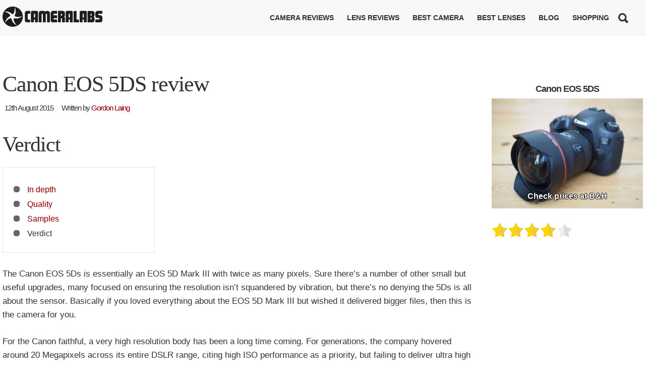

--- FILE ---
content_type: text/html
request_url: https://www.cameralabs.com/canon-eos-5ds-review/4/
body_size: 17053
content:
<!DOCTYPE html><html
lang=en-GB prefix="og: http://ogp.me/ns#"><head><link
rel=stylesheet href=https://www.cameralabs.com/wp-content/cache/minify/6c36c.default.include.6f7ae2.css media=all> <script src=https://www.cameralabs.com/wp-content/cache/minify/6c36c.default.include.133e38.js type="418db04f26550def07f8ad6e-text/javascript"></script> <title>Canon EOS 5DS review | Cameralabs</title><meta
charset="UTF-8"><meta
name="viewport" content="width=device-width, initial-scale=1, maximum-scale=1"><meta
name="og:title" content="Canon EOS 5DS review"><meta
name="og:image" content="https://www.cameralabs.com/wp-content/uploads/2017/02/Canon-5Ds_hero-3000.jpg"><meta
name="og:type" content="article"><meta
name="og:description" content="
Canon's EOS 5Ds is a full-frame DSLR boasting 50.6 Megapixels, making it not just Canon's highest resolution camera to date by a long margin, but also leap-frogging the 36 Megapixel Nikon D810 and 4"><meta
name="og:url" content="https://www.cameralabs.com/canon-eos-5ds-review/"><link
rel=profile href=http://gmpg.org/xfn/11><link
rel="shortcut icon" href=/favicon.ico><link
rel=pingback href=https://www.cameralabs.com/xmlrpc.php><style>.menu-bg,.menu-div{display:none}</style><!--[if IE 9]><link
rel=stylesheet href=https://www.cameralabs.com/wp-content/themes/Simplicity/css/ie9.css>
<![endif]-->
<!--[if lt IE 9]><link
rel=stylesheet href=https://www.cameralabs.com/wp-content/themes/Simplicity/css/ie8.css>
<![endif]-->
<!--[if lt IE 9]> <script src=https://www.cameralabs.com/wp-content/themes/Simplicity/js/html5shiv.js></script> <script src=https://www.cameralabs.com/wp-content/themes/Simplicity/js/respond.js></script> <![endif]--><style>.gk-page{max-width:1270px}#gk-mainbody-columns>aside{width:25.59%}#gk-mainbody-columns>section{width:74.41%}.imageBg #gk-head, .imageBg.frontpage #gk-head-frontpage{background-image:url('https://www.cameralabs.com/wp-content/uploads/2015/12/gordonheader_1440x600px.jpg')!important}@media (max-width: 801px) and (min-width: 581px){.imageBg #gk-head, .imageBg.frontpage #gk-head-frontpage{background-image:url('https://www.cameralabs.com/wp-content/themes/Simplicity/images/header_tablet.jpg')!important}}@media (max-width: 581px){.imageBg #gk-head, .imageBg.frontpage #gk-head-frontpage{background-image:url('https://www.cameralabs.com/wp-content/themes/Simplicity/images/header_mobile.jpg')!important}}@media (min-width: 1031px){#gk-mainmenu-collapse{height:auto!important}}</style><style>.spoontalk-social{color:white !important;text-align:center !important;margin-bottom:5px;border-radius:50%;background:default_style;line-height:34px !important;width:32px !important;height:32px !important;font-size:1.5em !important}.alignment{text-align:left}.fb-spoontalk-social{background:#3b5998}.tw-spoontalk-social{background:#00aced}.linkedin-spoontalk-social{background:#007bb6}.g-plus-spoontalk-social{background:#f74425 }.rss-spoontalk-social{background:#C58542}.youtube-spoontalk-social{background:#b00}.pinterest-spoontalk-social{background:#cb2027}.flickr-spoontalk-social{background:#ff0084}.instagram-spoontalk-social{background:#517fa4}.dribble-spoontalk-social{background:#00bf8f}.tumblr-spoontalk-social{background:#56BC8A}.stumbleupon-spoontalk-social{background:#f0e68c  }.vine-spoontalk-social{background:#00bf8f}.stack-spoontalk-social{background:#FE49EB}.google-spoontalk-social{background:#D92223}.yahoo-spoontalk-social{background:#8A2688}.skype-spoontalk-social{background:#02ACEA}.wordpress-spoontalk-social{background:#42A5DC}.xing-spoontalk-social{background:#34888A}.vimeo-spoontalk-social{background:#aad450}.whatsapp-spoontalk-social{background:#20A925}.paypal-spoontalk-social{background:#0F477B}</style><meta
name='robots' content='max-image-preview:large'><link
rel=alternate type=application/rss+xml title="Cameralabs &raquo; Feed" href=https://www.cameralabs.com/feed/ ><link
rel=alternate type=application/rss+xml title="Cameralabs &raquo; Comments Feed" href=https://www.cameralabs.com/comments/feed/ > <script type="418db04f26550def07f8ad6e-text/javascript">window._wpemojiSettings = {"baseUrl":"https:\/\/s.w.org\/images\/core\/emoji\/14.0.0\/72x72\/","ext":".png","svgUrl":"https:\/\/s.w.org\/images\/core\/emoji\/14.0.0\/svg\/","svgExt":".svg","source":{"concatemoji":"https:\/\/www.cameralabs.com\/wp-includes\/js\/wp-emoji-release.min.js?ver=6.2.6"}};
/*! This file is auto-generated */
!function(e,a,t){var n,r,o,i=a.createElement("canvas"),p=i.getContext&&i.getContext("2d");function s(e,t){p.clearRect(0,0,i.width,i.height),p.fillText(e,0,0);e=i.toDataURL();return p.clearRect(0,0,i.width,i.height),p.fillText(t,0,0),e===i.toDataURL()}function c(e){var t=a.createElement("script");t.src=e,t.defer=t.type="text/javascript",a.getElementsByTagName("head")[0].appendChild(t)}for(o=Array("flag","emoji"),t.supports={everything:!0,everythingExceptFlag:!0},r=0;r<o.length;r++)t.supports[o[r]]=function(e){if(p&&p.fillText)switch(p.textBaseline="top",p.font="600 32px Arial",e){case"flag":return s("\ud83c\udff3\ufe0f\u200d\u26a7\ufe0f","\ud83c\udff3\ufe0f\u200b\u26a7\ufe0f")?!1:!s("\ud83c\uddfa\ud83c\uddf3","\ud83c\uddfa\u200b\ud83c\uddf3")&&!s("\ud83c\udff4\udb40\udc67\udb40\udc62\udb40\udc65\udb40\udc6e\udb40\udc67\udb40\udc7f","\ud83c\udff4\u200b\udb40\udc67\u200b\udb40\udc62\u200b\udb40\udc65\u200b\udb40\udc6e\u200b\udb40\udc67\u200b\udb40\udc7f");case"emoji":return!s("\ud83e\udef1\ud83c\udffb\u200d\ud83e\udef2\ud83c\udfff","\ud83e\udef1\ud83c\udffb\u200b\ud83e\udef2\ud83c\udfff")}return!1}(o[r]),t.supports.everything=t.supports.everything&&t.supports[o[r]],"flag"!==o[r]&&(t.supports.everythingExceptFlag=t.supports.everythingExceptFlag&&t.supports[o[r]]);t.supports.everythingExceptFlag=t.supports.everythingExceptFlag&&!t.supports.flag,t.DOMReady=!1,t.readyCallback=function(){t.DOMReady=!0},t.supports.everything||(n=function(){t.readyCallback()},a.addEventListener?(a.addEventListener("DOMContentLoaded",n,!1),e.addEventListener("load",n,!1)):(e.attachEvent("onload",n),a.attachEvent("onreadystatechange",function(){"complete"===a.readyState&&t.readyCallback()})),(e=t.source||{}).concatemoji?c(e.concatemoji):e.wpemoji&&e.twemoji&&(c(e.twemoji),c(e.wpemoji)))}(window,document,window._wpemojiSettings);</script> <style>img.wp-smiley,img.emoji{display:inline !important;border:none !important;box-shadow:none !important;height:1em !important;width:1em !important;margin:0
0.07em !important;vertical-align:-0.1em !important;background:none !important;padding:0
!important}</style><link
rel=stylesheet id=gavern-desktop-small-css href='https://www.cameralabs.com/wp-content/themes/Simplicity/css/desktop.small.css?ver=6.2.6' type=text/css media='(max-width: 1150px)'><link
rel=stylesheet id=gavern-tablet-css href='https://www.cameralabs.com/wp-content/themes/Simplicity/css/tablet.css?ver=6.2.6' type=text/css media='(max-width: 1030px)'><link
rel=stylesheet id=gavern-tablet-small-css href='https://www.cameralabs.com/wp-content/themes/Simplicity/css/tablet.small.css?ver=6.2.6' type=text/css media='(max-width: 820px)'><link
rel=stylesheet id=gavern-mobile-css href='https://www.cameralabs.com/wp-content/themes/Simplicity/css/mobile.css?ver=6.2.6' type=text/css media='(max-width: 580px)'><link
rel=stylesheet id=gavern-override-css href='https://www.cameralabs.com/wp-content/themes/Simplicity/css/override.css?ver=1633966272' type=text/css media=all><link
rel=stylesheet id=wp-block-library-css href='https://www.cameralabs.com/wp-includes/css/dist/block-library/style.min.css?ver=6.2.6' type=text/css media=all><link
rel=stylesheet id=bb-tcs-editor-style-shared-css href=https://www.cameralabs.com/wp-content/themes/Simplicity/editor-style-shared.css type=text/css media=all><link
rel=stylesheet id=classic-theme-styles-css href='https://www.cameralabs.com/wp-includes/css/classic-themes.min.css?ver=6.2.6' type=text/css media=all><style id=global-styles-inline-css>/*<![CDATA[*/body{--wp--preset--color--black:#000;--wp--preset--color--cyan-bluish-gray:#abb8c3;--wp--preset--color--white:#fff;--wp--preset--color--pale-pink:#f78da7;--wp--preset--color--vivid-red:#cf2e2e;--wp--preset--color--luminous-vivid-orange:#ff6900;--wp--preset--color--luminous-vivid-amber:#fcb900;--wp--preset--color--light-green-cyan:#7bdcb5;--wp--preset--color--vivid-green-cyan:#00d084;--wp--preset--color--pale-cyan-blue:#8ed1fc;--wp--preset--color--vivid-cyan-blue:#0693e3;--wp--preset--color--vivid-purple:#9b51e0;--wp--preset--gradient--vivid-cyan-blue-to-vivid-purple:linear-gradient(135deg,rgba(6,147,227,1) 0%,rgb(155,81,224) 100%);--wp--preset--gradient--light-green-cyan-to-vivid-green-cyan:linear-gradient(135deg,rgb(122,220,180) 0%,rgb(0,208,130) 100%);--wp--preset--gradient--luminous-vivid-amber-to-luminous-vivid-orange:linear-gradient(135deg,rgba(252,185,0,1) 0%,rgba(255,105,0,1) 100%);--wp--preset--gradient--luminous-vivid-orange-to-vivid-red:linear-gradient(135deg,rgba(255,105,0,1) 0%,rgb(207,46,46) 100%);--wp--preset--gradient--very-light-gray-to-cyan-bluish-gray:linear-gradient(135deg,rgb(238,238,238) 0%,rgb(169,184,195) 100%);--wp--preset--gradient--cool-to-warm-spectrum:linear-gradient(135deg,rgb(74,234,220) 0%,rgb(151,120,209) 20%,rgb(207,42,186) 40%,rgb(238,44,130) 60%,rgb(251,105,98) 80%,rgb(254,248,76) 100%);--wp--preset--gradient--blush-light-purple:linear-gradient(135deg,rgb(255,206,236) 0%,rgb(152,150,240) 100%);--wp--preset--gradient--blush-bordeaux:linear-gradient(135deg,rgb(254,205,165) 0%,rgb(254,45,45) 50%,rgb(107,0,62) 100%);--wp--preset--gradient--luminous-dusk:linear-gradient(135deg,rgb(255,203,112) 0%,rgb(199,81,192) 50%,rgb(65,88,208) 100%);--wp--preset--gradient--pale-ocean:linear-gradient(135deg,rgb(255,245,203) 0%,rgb(182,227,212) 50%,rgb(51,167,181) 100%);--wp--preset--gradient--electric-grass:linear-gradient(135deg,rgb(202,248,128) 0%,rgb(113,206,126) 100%);--wp--preset--gradient--midnight:linear-gradient(135deg,rgb(2,3,129) 0%,rgb(40,116,252) 100%);--wp--preset--duotone--dark-grayscale:url('#wp-duotone-dark-grayscale');--wp--preset--duotone--grayscale:url('#wp-duotone-grayscale');--wp--preset--duotone--purple-yellow:url('#wp-duotone-purple-yellow');--wp--preset--duotone--blue-red:url('#wp-duotone-blue-red');--wp--preset--duotone--midnight:url('#wp-duotone-midnight');--wp--preset--duotone--magenta-yellow:url('#wp-duotone-magenta-yellow');--wp--preset--duotone--purple-green:url('#wp-duotone-purple-green');--wp--preset--duotone--blue-orange:url('#wp-duotone-blue-orange');--wp--preset--font-size--small:13px;--wp--preset--font-size--medium:20px;--wp--preset--font-size--large:36px;--wp--preset--font-size--x-large:42px;--wp--preset--spacing--20:0.44rem;--wp--preset--spacing--30:0.67rem;--wp--preset--spacing--40:1rem;--wp--preset--spacing--50:1.5rem;--wp--preset--spacing--60:2.25rem;--wp--preset--spacing--70:3.38rem;--wp--preset--spacing--80:5.06rem;--wp--preset--shadow--natural:6px 6px 9px rgba(0, 0, 0, 0.2);--wp--preset--shadow--deep:12px 12px 50px rgba(0, 0, 0, 0.4);--wp--preset--shadow--sharp:6px 6px 0px rgba(0, 0, 0, 0.2);--wp--preset--shadow--outlined:6px 6px 0px -3px rgba(255, 255, 255, 1), 6px 6px rgba(0, 0, 0, 1);--wp--preset--shadow--crisp:6px 6px 0px rgba(0, 0, 0, 1)}:where(.is-layout-flex){gap:0.5em}body .is-layout-flow>.alignleft{float:left;margin-inline-start:0;margin-inline-end:2em}body .is-layout-flow>.alignright{float:right;margin-inline-start:2em;margin-inline-end:0}body .is-layout-flow>.aligncenter{margin-left:auto !important;margin-right:auto !important}body .is-layout-constrained>.alignleft{float:left;margin-inline-start:0;margin-inline-end:2em}body .is-layout-constrained>.alignright{float:right;margin-inline-start:2em;margin-inline-end:0}body .is-layout-constrained>.aligncenter{margin-left:auto !important;margin-right:auto !important}body .is-layout-constrained>:where(:not(.alignleft):not(.alignright):not(.alignfull)){max-width:var(--wp--style--global--content-size);margin-left:auto !important;margin-right:auto !important}body .is-layout-constrained>.alignwide{max-width:var(--wp--style--global--wide-size)}body .is-layout-flex{display:flex}body .is-layout-flex{flex-wrap:wrap;align-items:center}body .is-layout-flex>*{margin:0}:where(.wp-block-columns.is-layout-flex){gap:2em}.has-black-color{color:var(--wp--preset--color--black) !important}.has-cyan-bluish-gray-color{color:var(--wp--preset--color--cyan-bluish-gray) !important}.has-white-color{color:var(--wp--preset--color--white) !important}.has-pale-pink-color{color:var(--wp--preset--color--pale-pink) !important}.has-vivid-red-color{color:var(--wp--preset--color--vivid-red) !important}.has-luminous-vivid-orange-color{color:var(--wp--preset--color--luminous-vivid-orange) !important}.has-luminous-vivid-amber-color{color:var(--wp--preset--color--luminous-vivid-amber) !important}.has-light-green-cyan-color{color:var(--wp--preset--color--light-green-cyan) !important}.has-vivid-green-cyan-color{color:var(--wp--preset--color--vivid-green-cyan) !important}.has-pale-cyan-blue-color{color:var(--wp--preset--color--pale-cyan-blue) !important}.has-vivid-cyan-blue-color{color:var(--wp--preset--color--vivid-cyan-blue) !important}.has-vivid-purple-color{color:var(--wp--preset--color--vivid-purple) !important}.has-black-background-color{background-color:var(--wp--preset--color--black) !important}.has-cyan-bluish-gray-background-color{background-color:var(--wp--preset--color--cyan-bluish-gray) !important}.has-white-background-color{background-color:var(--wp--preset--color--white) !important}.has-pale-pink-background-color{background-color:var(--wp--preset--color--pale-pink) !important}.has-vivid-red-background-color{background-color:var(--wp--preset--color--vivid-red) !important}.has-luminous-vivid-orange-background-color{background-color:var(--wp--preset--color--luminous-vivid-orange) !important}.has-luminous-vivid-amber-background-color{background-color:var(--wp--preset--color--luminous-vivid-amber) !important}.has-light-green-cyan-background-color{background-color:var(--wp--preset--color--light-green-cyan) !important}.has-vivid-green-cyan-background-color{background-color:var(--wp--preset--color--vivid-green-cyan) !important}.has-pale-cyan-blue-background-color{background-color:var(--wp--preset--color--pale-cyan-blue) !important}.has-vivid-cyan-blue-background-color{background-color:var(--wp--preset--color--vivid-cyan-blue) !important}.has-vivid-purple-background-color{background-color:var(--wp--preset--color--vivid-purple) !important}.has-black-border-color{border-color:var(--wp--preset--color--black) !important}.has-cyan-bluish-gray-border-color{border-color:var(--wp--preset--color--cyan-bluish-gray) !important}.has-white-border-color{border-color:var(--wp--preset--color--white) !important}.has-pale-pink-border-color{border-color:var(--wp--preset--color--pale-pink) !important}.has-vivid-red-border-color{border-color:var(--wp--preset--color--vivid-red) !important}.has-luminous-vivid-orange-border-color{border-color:var(--wp--preset--color--luminous-vivid-orange) !important}.has-luminous-vivid-amber-border-color{border-color:var(--wp--preset--color--luminous-vivid-amber) !important}.has-light-green-cyan-border-color{border-color:var(--wp--preset--color--light-green-cyan) !important}.has-vivid-green-cyan-border-color{border-color:var(--wp--preset--color--vivid-green-cyan) !important}.has-pale-cyan-blue-border-color{border-color:var(--wp--preset--color--pale-cyan-blue) !important}.has-vivid-cyan-blue-border-color{border-color:var(--wp--preset--color--vivid-cyan-blue) !important}.has-vivid-purple-border-color{border-color:var(--wp--preset--color--vivid-purple) !important}.has-vivid-cyan-blue-to-vivid-purple-gradient-background{background:var(--wp--preset--gradient--vivid-cyan-blue-to-vivid-purple) !important}.has-light-green-cyan-to-vivid-green-cyan-gradient-background{background:var(--wp--preset--gradient--light-green-cyan-to-vivid-green-cyan) !important}.has-luminous-vivid-amber-to-luminous-vivid-orange-gradient-background{background:var(--wp--preset--gradient--luminous-vivid-amber-to-luminous-vivid-orange) !important}.has-luminous-vivid-orange-to-vivid-red-gradient-background{background:var(--wp--preset--gradient--luminous-vivid-orange-to-vivid-red) !important}.has-very-light-gray-to-cyan-bluish-gray-gradient-background{background:var(--wp--preset--gradient--very-light-gray-to-cyan-bluish-gray) !important}.has-cool-to-warm-spectrum-gradient-background{background:var(--wp--preset--gradient--cool-to-warm-spectrum) !important}.has-blush-light-purple-gradient-background{background:var(--wp--preset--gradient--blush-light-purple) !important}.has-blush-bordeaux-gradient-background{background:var(--wp--preset--gradient--blush-bordeaux) !important}.has-luminous-dusk-gradient-background{background:var(--wp--preset--gradient--luminous-dusk) !important}.has-pale-ocean-gradient-background{background:var(--wp--preset--gradient--pale-ocean) !important}.has-electric-grass-gradient-background{background:var(--wp--preset--gradient--electric-grass) !important}.has-midnight-gradient-background{background:var(--wp--preset--gradient--midnight) !important}.has-small-font-size{font-size:var(--wp--preset--font-size--small) !important}.has-medium-font-size{font-size:var(--wp--preset--font-size--medium) !important}.has-large-font-size{font-size:var(--wp--preset--font-size--large) !important}.has-x-large-font-size{font-size:var(--wp--preset--font-size--x-large) !important}.wp-block-navigation a:where(:not(.wp-element-button)){color:inherit}:where(.wp-block-columns.is-layout-flex){gap:2em}.wp-block-pullquote{font-size:1.5em;line-height:1.6}/*]]>*/</style><link
rel=stylesheet id=multipage-css href='https://www.cameralabs.com/wp-content/plugins/sgr-nextpage-titles/css/multipage.min.css?ver=1.5.11' type=text/css media=screen> <script src='https://www.cameralabs.com/wp-content/plugins/wp-retina-2x-pro/app/lazysizes.min.js?ver=1655737495' id=wr2x-picturefill-js-js type="418db04f26550def07f8ad6e-text/javascript"></script> <script src='https://www.cameralabs.com/wp-includes/js/jquery/jquery.min.js?ver=3.6.4' id=jquery-core-js type="418db04f26550def07f8ad6e-text/javascript"></script> <link
rel=https://api.w.org/ href=https://www.cameralabs.com/wp-json/ ><link
rel=alternate type=application/json href=https://www.cameralabs.com/wp-json/wp/v2/posts/14769><link
rel=EditURI type=application/rsd+xml title=RSD href=https://www.cameralabs.com/xmlrpc.php?rsd><link
rel=wlwmanifest type=application/wlwmanifest+xml href=https://www.cameralabs.com/wp-includes/wlwmanifest.xml><link
rel=canonical href=https://www.cameralabs.com/canon-eos-5ds-review/4/ ><link
rel=shortlink href='https://www.cameralabs.com/?p=14769'><link
rel=alternate type=application/json+oembed href="https://www.cameralabs.com/wp-json/oembed/1.0/embed?url=https%3A%2F%2Fwww.cameralabs.com%2Fcanon-eos-5ds-review%2F"><link
rel=alternate type=text/xml+oembed href="https://www.cameralabs.com/wp-json/oembed/1.0/embed?url=https%3A%2F%2Fwww.cameralabs.com%2Fcanon-eos-5ds-review%2F&#038;format=xml"><link
href="https://www.cameralabs.com/?opensearch_description=1" title=Cameralabs rel=search type=application/opensearchdescription+xml><link
rel="shortcut icon" href=https://www.cameralabs.com/wp-content/uploads/2017/03/Cameralabs-favicon.png type=image/x-icon><link
rel=icon href=https://www.cameralabs.com/wp-content/uploads/2015/10/cameralabs_device_white_60px.png sizes=32x32><link
rel=icon href=https://www.cameralabs.com/wp-content/uploads/2015/10/cameralabs_device_white_60px.png sizes=192x192><link
rel=apple-touch-icon href=https://www.cameralabs.com/wp-content/uploads/2015/10/cameralabs_device_white_60px.png><meta
name="msapplication-TileImage" content="https://www.cameralabs.com/wp-content/uploads/2015/10/cameralabs_device_white_60px.png"> <script type="418db04f26550def07f8ad6e-text/javascript">/*
	jQuery('div.geot-ajax a').addClass('afflink');
	jQuery('a[href*="adorama"]').each(function() {
		jQuery(this).addClass('afflink');
	});
	jQuery('a[href*="bhphotovideo.com"]').each(function() {
		jQuery(this).addClass('afflink');
	});
	*/</script> <script type="418db04f26550def07f8ad6e-text/javascript">$GK_PAGE_URL = 'https://www.cameralabs.com';
           $GK_TMPL_URL = 'https://www.cameralabs.com/wp-content/themes/Simplicity';
           $GK_TMPL_NAME = 'simplicity';
           $GK_MENU = [];
           $GK_MENU["mainmenu"] = [];
           $GK_MENU["mainmenu"]["animation"] = "width_height_opacity";
           $GK_MENU["mainmenu"]["animation_speed"] = "normal";
           $GK_MENU["footermenu"] = [];
           $GK_MENU["footermenu"]["animation"] = "none";
           $GK_MENU["footermenu"]["animation_speed"] = "normal";</script> </head><body
class="post-template-default single single-post postid-14769 single-format-standard paged-4 single-paged-4" data-tablet-width=1030><header
id=gk-head><div><div
class=gk-page id=gk-header-nav><h1>
<a
href=https://www.cameralabs.com class=cssLogo>Cameralabs <small>Camera reviews, lens reviews, photography guides</small></a></h1><div
class="mtog ">
<span></span>
<span></span>
<span></span></div><ul
id=main-menu class="menu gk_normal"><li
id=menu-item-10770 class="nomobile menu-item menu-item-type-post_type menu-item-object-page menu-item-has-children menu-item-10770"><a
href=https://www.cameralabs.com/camera-reviews/ >Camera reviews</a><div
class=sub-menu><ul>
<li
id=menu-item-11505 class="menu-item menu-item-type-post_type menu-item-object-page menu-item-11505"><a
href=https://www.cameralabs.com/canon-cameras/ >Canon camera reviews</a></li>
<li
id=menu-item-11653 class="menu-item menu-item-type-post_type menu-item-object-page menu-item-11653"><a
href=https://www.cameralabs.com/fujifilm-cameras/ >Fujifilm camera reviews</a></li>
<li
id=menu-item-11504 class="menu-item menu-item-type-post_type menu-item-object-page menu-item-11504"><a
href=https://www.cameralabs.com/nikon-cameras/ >Nikon camera reviews</a></li>
<li
id=menu-item-11584 class="menu-item menu-item-type-post_type menu-item-object-page menu-item-11584"><a
href=https://www.cameralabs.com/olympus-cameras/ >Olympus camera reviews</a></li>
<li
id=menu-item-11652 class="menu-item menu-item-type-post_type menu-item-object-page menu-item-11652"><a
href=https://www.cameralabs.com/panasonic-cameras/ >Panasonic camera reviews</a></li>
<li
id=menu-item-11650 class="menu-item menu-item-type-post_type menu-item-object-page menu-item-11650"><a
href=https://www.cameralabs.com/sony-cameras/ >Sony camera reviews</a></li>
<li
id=menu-item-20273 class="menu-item menu-item-type-post_type menu-item-object-page menu-item-20273"><a
href=https://www.cameralabs.com/camera-reviews/ >All Camera reviews</a></li></ul></div>
</li>
<li
id=menu-item-35387 class="menu-item menu-item-type-post_type menu-item-object-page menu-item-has-children menu-item-35387"><a
href=https://www.cameralabs.com/camera-lens-reviews/ >Lens reviews</a><div
class=sub-menu><ul>
<li
id=menu-item-35388 class="menu-item menu-item-type-post_type menu-item-object-page menu-item-35388"><a
href=https://www.cameralabs.com/canon-lenses/ >Canon lenses</a></li>
<li
id=menu-item-35389 class="menu-item menu-item-type-post_type menu-item-object-page menu-item-35389"><a
href=https://www.cameralabs.com/fujifilm-lenses/ >Fujifilm lenses</a></li>
<li
id=menu-item-35390 class="menu-item menu-item-type-post_type menu-item-object-page menu-item-35390"><a
href=https://www.cameralabs.com/nikon-lenses/ >Nikon lenses</a></li>
<li
id=menu-item-35391 class="menu-item menu-item-type-post_type menu-item-object-page menu-item-35391"><a
href=https://www.cameralabs.com/olympus-lenses/ >Olympus lenses</a></li>
<li
id=menu-item-35392 class="menu-item menu-item-type-post_type menu-item-object-page menu-item-35392"><a
href=https://www.cameralabs.com/panasonic-lenses/ >Panasonic lenses</a></li>
<li
id=menu-item-35393 class="menu-item menu-item-type-post_type menu-item-object-page menu-item-35393"><a
href=https://www.cameralabs.com/samyang-lenses/ >Samyang lenses</a></li>
<li
id=menu-item-35394 class="menu-item menu-item-type-post_type menu-item-object-page menu-item-35394"><a
href=https://www.cameralabs.com/sigma-lenses/ >Sigma lenses</a></li>
<li
id=menu-item-35395 class="menu-item menu-item-type-post_type menu-item-object-page menu-item-35395"><a
href=https://www.cameralabs.com/sony-lenses/ >Sony lenses</a></li>
<li
id=menu-item-35396 class="menu-item menu-item-type-post_type menu-item-object-page menu-item-35396"><a
href=https://www.cameralabs.com/tamron-lenses/ >Tamron lenses</a></li>
<li
id=menu-item-35397 class="menu-item menu-item-type-post_type menu-item-object-page menu-item-35397"><a
href=https://www.cameralabs.com/zeiss-lenses/ >Zeiss lenses</a></li></ul></div>
</li>
<li
id=menu-item-20271 class="menu-item menu-item-type-post_type menu-item-object-page menu-item-has-children menu-item-20271"><a
href=https://www.cameralabs.com/best-camera-buyers-guides/ >Best Camera</a><div
class=sub-menu><ul>
<li
id=menu-item-10860 class="menu-item menu-item-type-post_type menu-item-object-page menu-item-10860"><a
href=https://www.cameralabs.com/best-mirrorless/ >Best mirrorless camera</a></li>
<li
id=menu-item-10863 class="menu-item menu-item-type-post_type menu-item-object-page menu-item-10863"><a
href=https://www.cameralabs.com/best-dslr/ >Best DSLR</a></li>
<li
id=menu-item-10857 class="menu-item menu-item-type-post_type menu-item-object-page menu-item-10857"><a
href=https://www.cameralabs.com/best-point-and-shoot/ >Best point and shoot</a></li>
<li
id=menu-item-29007 class="menu-item menu-item-type-post_type menu-item-object-page menu-item-29007"><a
href=https://www.cameralabs.com/best-vlogging-camera/ >Best vlogging camera</a></li>
<li
id=menu-item-19966 class="menu-item menu-item-type-post_type menu-item-object-page menu-item-19966"><a
href=https://www.cameralabs.com/best-superzoom-camera/ >Best superzoom camera</a></li>
<li
id=menu-item-20338 class="menu-item menu-item-type-post_type menu-item-object-page menu-item-20338"><a
href=https://www.cameralabs.com/best-waterproof-camera/ >Best waterproof camera</a></li>
<li
id=menu-item-22133 class="menu-item menu-item-type-post_type menu-item-object-page menu-item-22133"><a
href=https://www.cameralabs.com/best-camera-gifts-photography-accessories/ >Best Camera Gifts and Accessories</a></li></ul></div>
</li>
<li
id=menu-item-10777 class="nomobile menu-item menu-item-type-post_type menu-item-object-page menu-item-has-children menu-item-10777"><a
href=https://www.cameralabs.com/lenses/ >Best lenses</a><div
class=sub-menu><ul>
<li
id=menu-item-10867 class="menu-item menu-item-type-post_type menu-item-object-page menu-item-10867"><a
href=https://www.cameralabs.com/best-canon-lenses/ >Best Canon Lenses</a></li>
<li
id=menu-item-10890 class="menu-item menu-item-type-post_type menu-item-object-page menu-item-10890"><a
href=https://www.cameralabs.com/best-nikon-lenses/ >Best Nikon Lenses</a></li>
<li
id=menu-item-21974 class="menu-item menu-item-type-post_type menu-item-object-page menu-item-21974"><a
href=https://www.cameralabs.com/best-fujifilm-lenses/ >Best Fujifilm lenses</a></li>
<li
id=menu-item-10905 class="menu-item menu-item-type-post_type menu-item-object-page menu-item-10905"><a
href=https://www.cameralabs.com/best-micro-four-thirds-lenses/ >Best Micro Four Thirds Lenses</a></li>
<li
id=menu-item-21665 class="menu-item menu-item-type-post_type menu-item-object-page menu-item-21665"><a
href=https://www.cameralabs.com/best-sony-lenses/ >Best Sony lenses</a></li>
<li
id=menu-item-23266 class="menu-item menu-item-type-post_type menu-item-object-page menu-item-23266"><a
href=https://www.cameralabs.com/lenses/ >All Lens reviews</a></li></ul></div>
</li>
<li
id=menu-item-10774 class="menu-item menu-item-type-post_type menu-item-object-page menu-item-10774"><a
href=https://www.cameralabs.com/blog/ >Blog</a></li>
<li
id=menu-item-19362 class="menu-item menu-item-type-custom menu-item-object-custom menu-item-has-children menu-item-19362"><a
href=https://www.cameralabs.com/support-camera-labs/ >Shopping</a><div
class=sub-menu><ul>
<li
id=menu-item-19363 class="menu-item menu-item-type-custom menu-item-object-custom menu-item-19363"><a
href=https://www.paypal.me/cameralabs>Buy Gordon a coffee!</a></li>
<li
id=menu-item-21532 class="menu-item menu-item-type-custom menu-item-object-custom menu-item-21532"><a
href=https://www.cameralabs.com/in-camera/ >Gordon&#8217;s In Camera book!</a></li>
<li
id=menu-item-19626 class="menu-item menu-item-type-custom menu-item-object-custom menu-item-19626"><a
href="https://www.bhphotovideo.com/?BI=1718&amp;KBID=2313&amp;DFF=d10-v1-t8-x4">Shop at B&#038;H</a></li>
<li
id=menu-item-19627 class="menu-item menu-item-type-custom menu-item-object-custom menu-item-19627"><a
href="http://www.adorama.com/?kbid=61856">Shop at Adorama</a></li>
<li
id=menu-item-19960 class="menu-item menu-item-type-custom menu-item-object-custom menu-item-19960"><a
href=https://www.redbubble.com/people/cameralabs/shop>Cameralabs merch!</a></li>
<li
id=menu-item-20349 class="menu-item menu-item-type-custom menu-item-object-custom menu-item-20349"><a
href="http://shareasale.com/r.cfm?b=868730&amp;u=967829&amp;m=12808&amp;urllink=&amp;afftrack=">Rent gear from Borrow Lenses</a></li></ul></div>
</li>
<li
id=menu-item-10927 class="bop-nav-search menu-item menu-item-type-search menu-item-object- menu-item-10927"><form
class="bop-nav-search menu-item menu-item-type-search menu-item-object- menu-item-10927" role=search method=get action=https://www.cameralabs.com/ >
<label>
<span
class=screen-reader-text>Search</span>		<input
type=search class=search-field placeholder=Search value name=s title=Search>
</label>
<input
type=submit class=search-submit value=Search></form>
</li></ul></div></div></header><div
class=gk-page-wrap><div
class=gk-page><div
id=gk-mainbody-columns ><section
itemscope itemtype=http://schema.org/Product><meta
itemprop="name" content="Canon EOS 5DS"><meta
itemprop="thumbnailUrl" content="https://www.cameralabs.com/wp-content/uploads/2017/02/Canon-5Ds_hero-3000-400x250.jpg">
<span
itemprop=review itemtype=https://schema.org/Review itemscope>
<span
itemprop=reviewRating itemscope itemtype=http://schema.org/Rating><meta
itemprop="ratingValue" content="4">
</span><div
class=customfiled></div><section
id=gk-mainbody class=g2222><article
id=post-14769 class="post-14769 post type-post status-publish format-standard has-post-thumbnail hentry category-camera-reviews category-canon-cameras"><header><h1>
Canon EOS 5DS review<meta
itemprop="name" content=""><ul>
<li
itemprop=datePublished content="12th August 2015">
<time
class=entry-date datetime=2015-08-12T15:00:18+01:00>
12th August 2015	</time>
</li>
<li>
Written by <a
itemprop=author itemscope itemtype=http://schema.org/Person class="url fn n" href=https://www.cameralabs.com/author/zaxxon/ title="View all posts by Gordon Laing" rel=author><span
itemprop=name>Gordon Laing</span></a>
</li></ul></h1></header><section
class=content itemprop=reviewBody><h2>Verdict</h2><div
class="mpp-toc-container top"><nav
class="mpp-toc toc"><ul><li><a
href=https://www.cameralabs.com/canon-eos-5ds-review/ >In depth</a></li><li><a
href=https://www.cameralabs.com/canon-eos-5ds-review/2/ >Quality</a></li><li><a
href=https://www.cameralabs.com/canon-eos-5ds-review/3/ >Samples</a></li><li><span
class=current>Verdict</span></li></ul></nav></div><p>The Canon EOS 5Ds is essentially an EOS 5D Mark III with twice as many pixels. Sure there&#8217;s a number of other small but useful upgrades, many focused on ensuring the resolution isn&#8217;t squandered by vibration, but there&#8217;s no denying the 5Ds is all about the sensor. Basically if you loved everything about the EOS 5D Mark III but wished it delivered bigger files, then this is the camera for you.</p><p>For the Canon faithful, a very high resolution body has been a long time coming. For generations, the company hovered around 20 Megapixels across its entire DSLR range, citing high ISO performance as a priority, but failing to deliver ultra high resolution files for the detail fanatics who desired them. Many of those who wanted more than 20 Megapixels jumped ship to Nikon when the D800 series arrived three years ago, and those who still wanted to use their Canon lenses found a solution a year later in Sony&#8217;s Alpha A7r. How many customers for a high resolution EOS have already found a solution elsewhere?</p><p>A native experience is still best though, so if you want the highest possible resolution while staying within the EF system, the 5Ds (or the low-pass cancelling 5Ds R version) is a natural choice. After years of trailing behind on resolution, the 5Ds also leapfrogs the competition with Sony&#8217;s A7r Mark II settling on 42 Megapixels and Nikon&#8217;s D810 sounding almost pedestrian with &#8216;just&#8217; 36 Megapixels.</p><p>&nbsp;</p>
<img
decoding=async class="alignnone size-medium wp-image-14772" src=https://www.cameralabs.com/wp-content/uploads/2015/08/Canon-5Ds_hero-2-3000-945x740.jpg alt=canon-5ds_hero-2-3000 width=945 height=740 srcset="https://www.cameralabs.com/wp-content/uploads/2015/08/Canon-5Ds_hero-2-3000-945x740.jpg 945w, https://www.cameralabs.com/wp-content/uploads/2015/08/Canon-5Ds_hero-2-3000-1920x1504.jpg 1920w, https://www.cameralabs.com/wp-content/uploads/2015/08/Canon-5Ds_hero-2-3000-400x313.jpg 400w, https://www.cameralabs.com/wp-content/uploads/2015/08/Canon-5Ds_hero-2-3000-1536x1203.jpg 1536w, https://www.cameralabs.com/wp-content/uploads/2015/08/Canon-5Ds_hero-2-3000-2048x1604.jpg 2048w, https://www.cameralabs.com/wp-content/uploads/2015/08/Canon-5Ds_hero-2-3000-945x740@2x.jpg 1890w, https://www.cameralabs.com/wp-content/uploads/2015/08/Canon-5Ds_hero-2-3000-400x313@2x.jpg 800w" sizes="(max-width: 945px) 100vw, 945px"><p>&nbsp;</p><p>Under the right conditions, the EOS 5Ds certainly delivers the goods, recording visibly greater detail than the EOS 5D Mark III. The differences understandably become smaller compared to its 36 and especially 42 Megapixel rivals, but the fact remains it captures the highest resolution images outside of the Medium Format world &#8211; and in those terms it&#8217;s both more portable and a bargain.<br>
But those right conditions are critical to enjoying the best results. Three years ago I was struck by how carefully you needed to shoot with the D800 to enjoy its full 36 Megapixels, so it&#8217;s no surprise to discover the EOS 5Ds is even fussier if you want to get the most from it. Suffice it to say you&#8217;ll need to couple it with the best lenses you can, focus it with the utmost accuracy, and select the optimal aperture to avoid diffraction.</p><p>In addition you&#8217;ll want to be using the lowest sensitivities &#8211; 100 or 200 ISO if possible &#8211; to deliver the best signal to noise ratio. In my low-light tests I was quite surprised how soon noise entered into the equation, and if you&#8217;re thinking of shooting at higher sensitivities you&#8217;ll gradually approach the 5D Mark III in real-life resolving power. Indeed I&#8217;d say if you mostly shoot above 800 ISO, there&#8217;s little point in going for the 5Ds over the Mark III. Beyond this you should also ideally be shooting with a sturdy tripod and using mirror-lockup too.</p><p>Don&#8217;t get me wrong, by inheriting the excellent AF system of the 5D Mark III and 1Dx, the 5Ds can track fast action with ease. Meanwhile the 5fps continuous shooting may not trouble dedicated sports cameras, but it&#8217;s enough to capture some decent results. But don&#8217;t be any doubt: if you want to enjoy 50 Megapixels worth of detail, you&#8217;ll be shooting mostly static subjects from a mostly static position. There&#8217;ll always be exceptions, but it&#8217;s best-suited to landscape, architecture and studio work.</p><p>The 5Ds may seem like a 5D Mark III with a higher resolution sensor transplant, but as I mentioned at the start, Canon&#8217;s made a number of enhancements to maximize your chances of enjoying the extra detail in practice. There&#8217;s the new motor-driven shutter and improved tripod base-plate, both designed to reduce vibrations. Mirror-lockup has also been upgraded from a basic on / off to a page of delay options.</p><p>Beyond this, the 5Ds also now sports a built-in interval timer with a timelapse movie option and a useful Bulb timer, all very handy albeit not unique amongst rivals. It&#8217;s also nice to discover the viewfinder screen now includes a raft of new icons which let you check a wealth of shooting details without your eye ever leaving the view.</p><p>All valuable enhancements, but conversely it&#8217;s revealing to see how the 5Ds has effectively stood still in terms of other respects. The movie mode is essentially unchanged from the 5D Mark III in terms of frame rates and encoding. I&#8217;m not surprised to find 4k missing, but the lack of 1080 at higher rates than 30p is disappointing &#8211; even Nikon&#8217;s D810 has 50p and 60p. Adding further insult to injury is the removal of the headphone jack and clean HDMI output. I&#8217;d have also liked to see a hybrid AF system with embedded phase-detect points for more confident continuous AF during movies, but it should be clear by now that the 5Ds is not about delivering industry-leading video performance.</p><p>In all the discussion about the sensor it&#8217;s also easy to miss the absence of Wifi or GPS. I know these aren&#8217;t important to some photographers, but for others they are, and for a new top-end camera in 2015 with a product-cycle of around three years, it seems old fashioned at best and a dangerous omission at worst. I appreciate the metal body presents challenges to radio signals, but I still feel it&#8217;s something that&#8217;s worth trying to resolve.</p><p>Another feature I&#8217;d value is some kind of screen articulation as it really does make composition as high or low angles much easier. Again I know some photographers don&#8217;t care, but I know I would have found it useful during my time testing the 5Ds, whether shooting handheld or from a tripod.</p><p>At this point it&#8217;s worth bringing in the full-frame competition to see how they compare. In terms of traditional DSLRs, Nikon&#8217;s D810 also lacks built-in Wifi and GPS, 4k video, and an articulated screen, and it also now has the lowest resolution of the full-frame flagships with &#8216;just&#8217; 36 Megapixels. But it comes in comfortably cheaper than the 5Ds, shoots 1080p video at 60p and still delivers files that are packed with enough detail for most photographers. If you prefer DSLRs and are not wedded to the EF system, it remains a contender.</p><p>Arguably the biggest rival for the 5Ds though is Sony&#8217;s Alpha A7r Mark II, a thoroughly modern mirrorless camera that&#8217;s packed with features while also resolving some issues with the original A7r. Starting with the sensor, it packs 42 Megapixels with no low-pass filter which in my tests delivers essentially the same real-life detail, an embedded phase-detect AF points for more confident AF during movies, and internal 4k video recording (as well as 1080 at 60p and 720 at 120p). Like the A7 Mark II, the sensor is stabilized which means you can counteract wobbles with any lens you attach, including adapted ones from other systems. The screen tilts vertically for easier composition at high or low angles, there&#8217;s built-in Wifi with smartphone remote control and downloadble apps, and a huge electronic viewfinder image.</p><p>DSLR traditionalists may sneer at electronic viewfinders, citing shorter battery life and lag in low light or when panning, but they conversely enjoy many benefits over their optical counterparts, including the ability to preview any effect or white balance adjustment, the chance to employ a wealth of compositional and focusing aids including focus peaking, zebra patterns and magnified assistance, along with being able to compose movies and playback files. Indeed after shooting mirrorless for several years now, I now prefer electronic viewfinder to optical ones. I equally appreciate it&#8217;s a personal preference, but it&#8217;s important to know there&#8217;s pros and cons to both technologies and when you&#8217;re shooting at such high resolutions, any focusing aids are very useful. Certainly if you envision yourself focusing a 5Ds on a tripod using Live View on its screen, you should think about whether a native mirrorless system would be better for you. Lest we forget, with its electronic first curtain, the A7r II is also inherently better-able to avoid vibrations.</p><p>Perhaps the killer aspect of the Sony A7r Mark II though is its ability to autofocus some Canon EF lenses at reasonable speed via a Metabones adapter. I&#8217;ve only had a chance to try a few Canon lenses, but with the most recent models, the AF experience on the A7r II is surprisingly good and certainly very usable for handheld shooting. If you&#8217;re open to the idea of a smaller, lighter mirrorless system, the A7r Mark II is certainly a tempting prospect.</p><p>&nbsp;</p>
<img
decoding=async loading=lazy class="alignnone size-medium wp-image-14770" src=https://www.cameralabs.com/wp-content/uploads/2017/02/Canon-5Ds_hero-3000-945x592.jpg alt=canon-5ds_hero-3000 width=945 height=592 srcset="https://www.cameralabs.com/wp-content/uploads/2017/02/Canon-5Ds_hero-3000-945x592.jpg 945w, https://www.cameralabs.com/wp-content/uploads/2017/02/Canon-5Ds_hero-3000-1920x1202.jpg 1920w, https://www.cameralabs.com/wp-content/uploads/2017/02/Canon-5Ds_hero-3000-400x250.jpg 400w, https://www.cameralabs.com/wp-content/uploads/2017/02/Canon-5Ds_hero-3000-1536x962.jpg 1536w, https://www.cameralabs.com/wp-content/uploads/2017/02/Canon-5Ds_hero-3000-2048x1282.jpg 2048w, https://www.cameralabs.com/wp-content/uploads/2017/02/Canon-5Ds_hero-3000-945x592@2x.jpg 1890w, https://www.cameralabs.com/wp-content/uploads/2017/02/Canon-5Ds_hero-3000-400x250@2x.jpg 800w" sizes="(max-width: 945px) 100vw, 945px"><p>&nbsp;</p><p>Ultimately though the EOS 5Ds is aimed at the Canon faithful. Owners of bodies like the 5D Mark III who desired bigger files, but held back from switching to Nikon or Sony through either brand loyalty or a significant investment in lenses. They&#8217;ve had to wait a long time, but the 5Ds now delivers the huge files, while the EF 11-24mm f4L USM finally brings a top-end ultra wide zoom to the system. Indeed they&#8217;re the perfect combination, showcasing Canon&#8217;s technology while leapfrogging Nikon&#8217;s D810 and 14-24mm on resolution and wide coverage. Oh and while it may be lacking on the feature-set compared to the A7r II, the optical viewfinder and bigger battery allow it to shoot at least twice as many images per charge.</p><p>Which brings me back to the beginning: if you loved the 5D Mark III but wished it delivered bigger files, the 5Ds is the camera for you. The only question for those who want to stay committed to the EF system is whether to go for the 5Ds or the 5Ds R which cancels the effect of the low pass filter for potentially crisper results at the risk of greater moire. It depends on your subject and how bothered you are about moire. If you shoot natural landscapes or other organic shapes, there&#8217;s normally little chance of the fine repeating patterns which can trigger moire, in which case go for the 5Ds R. But if you mostly shoot man-made textures like clothing, or even fine patterns in buildings, then moire can be an issue, in which case the 5Ds is probably a safer bet.</p><p>&nbsp;</p><p><strong>Good points</strong><br>
Industry-leading 50 Megapixel resolution.<br>
Powerful 61-point AF system with custom presets.<br>
Bulb timer, intervalometer, varied mirror-lockup options.<br>
Enhanced viewfinder with lots of shooting information.</p><p>&nbsp;</p><p><strong>Bad points</strong><br>
Needs the best lenses and precision technique.<br>
Noise creeps into files from 400 ISO.<br>
No Wifi, no 1080 video above 30p, no 4k, no hybrid AF.<br>
Non-articulated screen, focus peaking or zebra patterns.</p><nav
class="mpp-post-navigation continue" role=navigation><div
class=nav-links>Back to: <a
href=https://www.cameralabs.com/canon-eos-5ds-review/ >In depth</a></div></nav><div
class=page-link><span>Pages:</span> <a
href=https://www.cameralabs.com/canon-eos-5ds-review/ class=post-page-numbers>1</a> <a
href=https://www.cameralabs.com/canon-eos-5ds-review/2/ class=post-page-numbers>2</a> <a
href=https://www.cameralabs.com/canon-eos-5ds-review/3/ class=post-page-numbers>3</a> <span
class="post-page-numbers current" aria-current=page>4</span></div></section><aside
class=meta>
<a
href=https://www.cameralabs.com/author/zaxxon/ rel=author title="Author: Gordon Laing">
</a><ul>
<li
class=category><p>Published in:</p>
<a
href=https://www.cameralabs.com/category/camera-reviews/ rel="category tag">Cameras</a>, <a
href=https://www.cameralabs.com/category/camera-reviews/canon-cameras/ rel="category tag">Canon cameras</a>		</li>
<li
class=bookmark>
<a
href=https://www.cameralabs.com/canon-eos-5ds-review/ title="Permalink to Canon EOS 5DS review" rel=bookmark>permalink</a></li></ul></aside><footer><section
id=gk-social-api></section></footer></article></section>
<!--[if IE 8]><div
class=ie8clear></div>
<![endif]-->
</span></section><aside
id=gk-sidebar><div
id=sidefix><div
id=get-custom-16 class="box  widget_get-custom"><span
class=affiliate_link><br><h4>Canon EOS 5DS</h4><a
href=https://www.bhphotovideo.com/c/product/1119026-REG/canon_0581c002_eos_5ds_dslr_camera.html/BI/1718/KBID/2313/DFF/d10-v21-t1-x604093/SID/EZ><img
src=https://www.cameralabs.com/wp-content/uploads/2017/02/Canon_11-24mm_5Ds_hero5_2000-400x291.jpg alt width=400 height=291 class="aligncenter size-thumbnail wp-image-15679"><p>Check prices at B&amp;H</p></a></span></div><div
id=get-custom-7 class="box  ratebox all widget_get-custom"><br><div
class=yasr-overall-rating><div
class=' yasr-rater-stars' id=yasr-overall-rating-rater-f686cc6c379f3 data-rating=4 data-rater-starsize=32></div></div></div><div
id=text-11 class="box  widget_text"><div
class=textwidget><p></p></div></div><div
id=text-10 class="box  widget_text"><div
class=textwidget><script async src=//pagead2.googlesyndication.com/pagead/js/adsbygoogle.js type="418db04f26550def07f8ad6e-text/javascript"></script> 
<ins
class=adsbygoogle
style=display:inline-block;width:300px;height:250px
data-ad-client=ca-pub-0539839946906954
data-ad-slot=2894263847></ins> <script type="418db04f26550def07f8ad6e-text/javascript">(adsbygoogle = window.adsbygoogle || []).push({});</script></div></div><div
id=recent-posts-2 class="box  widget_recent_entries"><h3 class="box-title">Recent Posts</h3><ul>
<li>
<a
href=https://www.cameralabs.com/nikon-z-35mm-f1-4-review/ >Nikon Z 35mm f1.4 review</a>
</li>
<li>
<a
href=https://www.cameralabs.com/canon-eos-r5-mark-ii-review/ >Canon EOS R5 Mark II review so far</a>
</li>
<li>
<a
href=https://www.cameralabs.com/canon-eos-r1-review/ >Canon EOS R1 review so far</a>
</li>
<li>
<a
href=https://www.cameralabs.com/nikkor-50mm-f1-4-ai-s-vintage-lens-review/ >Nikkor 50mm f1.4 AI-s vintage lens review</a>
</li>
<li>
<a
href=https://www.cameralabs.com/how-to-photograph-fireworks/ >How to photograph fireworks</a>
</li>
<li>
<a
href=https://www.cameralabs.com/canon-eos-300d-digital-rebel-retro-review/ >Canon EOS 300D Rebel retro review</a>
</li>
<li>
<a
href=https://www.cameralabs.com/fujifilm-instax-wide-400-review/ >Fujifilm instax WIDE 400 review</a>
</li>
<li>
<a
href=https://www.cameralabs.com/panasonic-lumix-gh7-review/ >Panasonic Lumix GH7 review</a>
</li>
<li>
<a
href=https://www.cameralabs.com/canon-rf-35mm-f1-4l-vcm-review/ >Canon RF 35mm f1.4L VCM review so far</a>
</li>
<li>
<a
href=https://www.cameralabs.com/panasonic-lumix-s9-review/ >Panasonic Lumix S9 review</a>
</li>
<li>
<a
href=https://www.cameralabs.com/sigma-24-70mm-f2-8-dg-dn-ii-art-review/ >Sigma 24-70mm f2.8 DG DN II Art review</a>
</li>
<li>
<a
href=https://www.cameralabs.com/fujifilm-xt50-review/ >Fujifilm XT50 review</a>
</li>
<li>
<a
href=https://www.cameralabs.com/fujifilm-xf-16-50mm-f2-8-4-8-review/ >Fujifilm XF 16-50mm f2.8-4.8 review</a>
</li>
<li>
<a
href=https://www.cameralabs.com/fujifilm-gfx-100s-ii-review/ >Fujifilm GFX 100S II review</a>
</li>
<li>
<a
href=https://www.cameralabs.com/tamron-28-75mm-f2-8-di-iii-g2-nikon-z-mount-review/ >Tamron 28-75mm f2.8 Nikon Z review</a>
</li>
<li>
<a
href=https://www.cameralabs.com/sony-cyber-shot-r1-retro-review/ >Sony Cyber-shot R1 retro review</a>
</li>
<li>
<a
href=https://www.cameralabs.com/sony-cyber-shot-f828-retro-review/ >Sony Cyber-shot F828 retro review</a>
</li>
<li>
<a
href=https://www.cameralabs.com/fujifilm-instax-mini-99-review/ >Fujifilm instax mini 99 review</a>
</li>
<li>
<a
href=https://www.cameralabs.com/nikon-z-28-400mm-f4-8-vr-review/ >Nikon Z 28-400mm f4-8 VR review</a>
</li>
<li>
<a
href=https://www.cameralabs.com/sigma-50mm-f1-2-dg-dn-art-review/ >Sigma 50mm f1.2 DG DN Art review</a>
</li></ul></div><div
id=get-custom-15 class="box  widget_get-custom"><span
class=affiliate_link><br><h4>In Camera by Gordon Laing</h4><a
href=https://amzn.to/2NPYka3><img
src=https://www.cameralabs.com/wp-content/uploads/2017/03/In-Camera-book-hero3-2000-400x300.jpg alt width=400 height=300 class="alignnone size-thumbnail wp-image-18041"><p>Buy it at Amazon!</p></a></span></div><div
id=get-custom-17 class="box  widget_get-custom"><span
class=affiliate_link><br><h4>Canon EOS 5DS</h4><a
href="https://www.awin1.com/cread.php?awinmid=2298&amp;awinaffid=106783&amp;clickref=&amp;p=https%3A%2F%2Fwww.wexphotovideo.com%2Fcanon-eos-5ds-digital-slr-camera-body-1567362%2F"><img
src=https://www.cameralabs.com/wp-content/uploads/2017/02/Canon-5Ds_hero-3000-400x250.jpg alt width=400 height=250 class="aligncenter size-thumbnail wp-image-14770"><p>Check prices at Wex</p></a></span></div><div
id=get-custom-18 class="box  widget_get-custom"><span
class=affiliate_link><br><h4>Canon EOS 5DS</h4><a
href=https://amzn.to/2tLpUMW><img
src=https://www.cameralabs.com/wp-content/uploads/2017/02/Canon_11-24mm_5Ds_hero5_2000-400x291.jpg alt width=400 height=291 class="aligncenter size-thumbnail wp-image-15679"><p>Check prices at Amazon</p></a></span></div><div
id=get-custom-19 class="box  widget_get-custom"><span
class=affiliate_link><br><a
href=https://www.paypal.me/cameralabs><img
src=https://www.cameralabs.com/wp-content/uploads/2018/09/gordon-coffee-2018-4-400x400.jpg alt="Like my reviews? Buy me a coffee!" width=400 height=400 class="aligncenter size-thumbnail wp-image-27575"></a><p>Like my reviews? Buy me a coffee!</p></span></div>
<!--[if IE 8]><div
class=ie8clear></div>
<![endif]--></div></aside>
<!--[if IE 8]><div
class=ie8clear></div>
<![endif]--></div></div></div><div
id=gk-bottom1><div
class="gk-page widget-area"><div
id=gk_nsp-8 class="box  gk_nsp col6 nth1 last1"><h3 class="box-title">Featured Reviews</h3><div
class=gk-nsp data-cols=3 data-rows=1 data-links=0 data-autoanim=off data-autoanimint=5000 data-autoanimhover=on><div
class=gk-nsp-arts><div
class="gk-nsp-arts-scroll gk-nsp-pages-1"><div
class="gk-nsp-arts-page gk-nsp-cols-1"><div
class="gk-nsp-art gk-nsp-cols-3"  style="padding: 10px;"><a
href=https://www.cameralabs.com/fujifilm-instax-mini-link-2-review-wireless-portable-printer/ title="Fujifilm INSTAX mini Link 2 review" class="gk-responsive gk-image-link"><img
src=https://www.cameralabs.com/wp-content/uploads/gk_nsp_cache/fujifilm-instax-mini-link-2-hero-1-gk_nsp-8_article.jpg alt class="gk-nsp-image gk-responsive" width=400 height=300></a><h3 class="gk-nsp-header"><a
href=https://www.cameralabs.com/fujifilm-instax-mini-link-2-review-wireless-portable-printer/ title="Fujifilm INSTAX mini Link 2 review">Fujifilm INSTAX mini Link 2 review</a></h3></div><div
class="gk-nsp-art gk-nsp-cols-3"  style="padding: 10px;"><a
href=https://www.cameralabs.com/fujifilm-instax-mini-99-review/ title="Fujifilm instax mini 99 review" class="gk-responsive gk-image-link"><img
src=https://www.cameralabs.com/wp-content/uploads/gk_nsp_cache/fujifilm-instax-mini-99-hero-1-gk_nsp-8_article.jpg alt class="gk-nsp-image gk-responsive" width=400 height=300></a><h3 class="gk-nsp-header"><a
href=https://www.cameralabs.com/fujifilm-instax-mini-99-review/ title="Fujifilm instax mini 99 review">Fujifilm instax mini 99 review</a></h3></div><div
class="gk-nsp-art gk-nsp-cols-3"  style="padding: 10px;"><a
href=https://www.cameralabs.com/feisol-tt-15-mark-ii-mini-tripod-review/ title="Feisol TT-15 Mark II mini tripod review" class="gk-responsive gk-image-link"><img
src=https://www.cameralabs.com/wp-content/uploads/gk_nsp_cache/Feisol_TT15_II_hero1-gk_nsp-8_article.jpg alt class="gk-nsp-image gk-responsive" width=400 height=300></a><h3 class="gk-nsp-header"><a
href=https://www.cameralabs.com/feisol-tt-15-mark-ii-mini-tripod-review/ title="Feisol TT-15 Mark II mini tripod review">Feisol TT-15 Mark II mini tripod review</a></h3></div></div></div></div></div></div>
<!--[if IE 8]><div
class=ie8clear></div>
<![endif]--></div></div><div
id=gk-bottom4><div
class="gk-page widget-area"><div
id=text-6 class="box  widget_text col6 nth1 last3"><div
class=textwidget><a
href=https://www.paypal.me/cameralabs><img
src=/wp-content/uploads/cameralabs/gordon_coffee_400px.jpg alt="Buy Gordon a coffee to support cameralabs!"></a><p>Like my reviews? <a
href=https://www.paypal.me/cameralabs>Buy me a coffee!</a></p></div></div><div
id=text-7 class="box  bottom_affiliate all widget_text col6 nth2 last3"><div
class=textwidget><script async src=//pagead2.googlesyndication.com/pagead/js/adsbygoogle.js type="418db04f26550def07f8ad6e-text/javascript"></script> 
<ins
class=adsbygoogle
style=display:block
data-ad-client=ca-pub-0539839946906954
data-ad-slot=2535647445
data-ad-format=auto></ins> <script type="418db04f26550def07f8ad6e-text/javascript">(adsbygoogle = window.adsbygoogle || []).push({});</script></div></div><div
id=get-custom-12 class="box  widget_get-custom col6 nth3 last3"><span
class=affiliate_link><h4>Canon EOS 5DS</h4><a
href=https://amzn.to/2tLpUMW><img
src=https://www.cameralabs.com/wp-content/uploads/2017/02/Canon_11-24mm_5Ds_hero5_2000-400x291.jpg alt width=400 height=291 class="aligncenter size-thumbnail wp-image-15679"><p>Check prices at Amazon</p></a></span></div>
<!--[if IE 8]><div
class=ie8clear></div>
<![endif]--></div></div><div
id=gk-bottom5><div
class="gk-page widget-area"><div
id=nav_menu-2 class="box  widget_nav_menu col6 nth1 last5"><h3 class="box-title">More Camera Labs</h3><div
class=menu-more-camera-labs-container><ul
id=menu-more-camera-labs class=menu><li
id=menu-item-10780 class="menu-item menu-item-type-post_type menu-item-object-page menu-item-10780"><a
href=https://www.cameralabs.com/blog/ >Blog</a></li>
<li
id=menu-item-10781 class="menu-item menu-item-type-post_type menu-item-object-page menu-item-10781"><a
href=https://www.cameralabs.com/camera-reviews/ >Camera reviews</a></li>
<li
id=menu-item-10779 class="menu-item menu-item-type-post_type menu-item-object-page menu-item-10779"><a
href=https://www.cameralabs.com/lenses/ >Lenses</a></li>
<li
id=menu-item-21978 class="menu-item menu-item-type-post_type menu-item-object-page menu-item-21978"><a
href=https://www.cameralabs.com/cameralabs-photography-podcast/ >Cameralabs Photography Podcast</a></li></ul></div></div><div
id=nav_menu-4 class="box  widget_nav_menu col6 nth2 last5"><h3 class="box-title">Buyers&#8217; Guide</h3><div
class=menu-buyers-guide-container><ul
id=menu-buyers-guide class=menu><li
id=menu-item-10911 class="menu-item menu-item-type-post_type menu-item-object-page menu-item-10911"><a
href=https://www.cameralabs.com/best-point-and-shoot/ >Best Point and Shoot camera 2023</a></li>
<li
id=menu-item-10909 class="menu-item menu-item-type-post_type menu-item-object-page menu-item-10909"><a
href=https://www.cameralabs.com/best-mirrorless/ >Best mirrorless camera</a></li>
<li
id=menu-item-10908 class="menu-item menu-item-type-post_type menu-item-object-page menu-item-10908"><a
href=https://www.cameralabs.com/best-dslr/ >Best DSLR 2023</a></li>
<li
id=menu-item-21535 class="menu-item menu-item-type-post_type menu-item-object-page menu-item-21535"><a
href=https://www.cameralabs.com/best-waterproof-camera/ >Best waterproof camera 2022</a></li>
<li
id=menu-item-10907 class="menu-item menu-item-type-post_type menu-item-object-page menu-item-10907"><a
href=https://www.cameralabs.com/best-canon-lenses/ >Best Canon Lenses</a></li>
<li
id=menu-item-21976 class="menu-item menu-item-type-post_type menu-item-object-page menu-item-21976"><a
href=https://www.cameralabs.com/best-fujifilm-lenses/ >Best Fujifilm lenses 2023</a></li>
<li
id=menu-item-10910 class="menu-item menu-item-type-post_type menu-item-object-page menu-item-10910"><a
href=https://www.cameralabs.com/best-nikon-lenses/ >Best Nikon Lenses</a></li>
<li
id=menu-item-10912 class="menu-item menu-item-type-post_type menu-item-object-page menu-item-10912"><a
href=https://www.cameralabs.com/best-micro-four-thirds-lenses/ >Best Micro Four Thirds Lenses 2023</a></li>
<li
id=menu-item-21977 class="menu-item menu-item-type-post_type menu-item-object-page menu-item-21977"><a
href=https://www.cameralabs.com/best-sony-lenses/ >Best Sony lenses 2023</a></li></ul></div></div><div
id=nav_menu-5 class="box  widget_nav_menu col6 nth3 last5"><h3 class="box-title">Manufacturers</h3><div
class=menu-manufacturers-container><ul
id=menu-manufacturers class=menu><li
id=menu-item-11613 class="menu-item menu-item-type-post_type menu-item-object-page menu-item-11613"><a
href=https://www.cameralabs.com/canon-gear/ >Canon gear</a></li>
<li
id=menu-item-11669 class="menu-item menu-item-type-post_type menu-item-object-page menu-item-11669"><a
href=https://www.cameralabs.com/fujifilm-gear/ >Fujifilm gear</a></li>
<li
id=menu-item-11612 class="menu-item menu-item-type-post_type menu-item-object-page menu-item-11612"><a
href=https://www.cameralabs.com/nikon-gear/ >Nikon gear</a></li>
<li
id=menu-item-11611 class="menu-item menu-item-type-post_type menu-item-object-page menu-item-11611"><a
href=https://www.cameralabs.com/olympus-gear/ >Olympus gear</a></li>
<li
id=menu-item-11668 class="menu-item menu-item-type-post_type menu-item-object-page menu-item-11668"><a
href=https://www.cameralabs.com/panasonic-gear/ >Panasonic gear</a></li>
<li
id=menu-item-11667 class="menu-item menu-item-type-post_type menu-item-object-page menu-item-11667"><a
href=https://www.cameralabs.com/sony-gear/ >Sony gear</a></li>
<li
id=menu-item-11616 class="menu-item menu-item-type-post_type menu-item-object-page menu-item-11616"><a
href=https://www.cameralabs.com/accessories/ >Accessories</a></li></ul></div></div><div
id=nav_menu-3 class="box  widget_nav_menu col6 nth4 last5"><h3 class="box-title">About Camera Labs</h3><div
class=menu-about-camera-labs-container><ul
id=menu-about-camera-labs class=menu><li
id=menu-item-10785 class="menu-item menu-item-type-post_type menu-item-object-page menu-item-10785"><a
href=https://www.cameralabs.com/about/ >About Gordon Laing</a></li>
<li
id=menu-item-10784 class="menu-item menu-item-type-post_type menu-item-object-page menu-item-10784"><a
href=https://www.cameralabs.com/support-camera-labs/ >Support Camera Labs</a></li>
<li
id=menu-item-19361 class="menu-item menu-item-type-custom menu-item-object-custom menu-item-19361"><a
href=https://www.paypal.me/cameralabs>Buy Gordon a coffee!</a></li>
<li
id=menu-item-21534 class="menu-item menu-item-type-custom menu-item-object-custom menu-item-21534"><a
href=https://www.cameralabs.com/in-camera/ >Gordon&#8217;s In Camera book</a></li>
<li
id=menu-item-19357 class="menu-item menu-item-type-custom menu-item-object-custom menu-item-19357"><a
href=http://www.bhphotovideo.com/c/category/989/Digital_Photography.html/BI/1718/KBID/2313B&#038;H>Shop at B&#038;H</a></li>
<li
id=menu-item-19358 class="menu-item menu-item-type-custom menu-item-object-custom menu-item-19358"><a
href="http://www.adorama.com/?kbid=61856">Shop at Adorama</a></li>
<li
id=menu-item-19360 class="menu-item menu-item-type-custom menu-item-object-custom menu-item-19360"><a
href=https://www.redbubble.com/people/cameralabs/shop>Buy a Cameralabs T-Shirt</a></li>
<li
id=menu-item-10783 class="menu-item menu-item-type-post_type menu-item-object-page menu-item-10783"><a
href=https://www.cameralabs.com/photography-ebooks/ >Photography eBooks</a></li></ul></div></div><div
id=spoontalk-sociamedia-icons-widget-2 class="box  cl_social all spoontalk-sociamedia-icons-widget col6 nth5 last5"><h3 class="box-title">Follow Gordon Laing</h3><div
class=alignment>
<a
href=https://www.facebook.com/gordon.laing.cameralabs target=_self  style=margin-left:10px><i
class="fa fa-facebook fb-spoontalk-social spoontalk-social hvr-grow"></i></a>
<a
href=https://twitter.com/Cameralabs target="<?echo $open_newtab; ?>" style="margin-left:10px"><i
class="fa fa-twitter tw-spoontalk-social spoontalk-social hvr-grow "></i></a>
<a
href=https://www.youtube.com/user/cameralabs target="<?echo $open_newtab; ?>" style="margin-left:10px"><i
class="fa fa-youtube youtube-spoontalk-social spoontalk-social hvr-grow "></i></a>
<a
href=https://www.flickr.com/photos/cameralabs  target="<?echo $open_newtab; ?>"  style="margin-left:10px"><i
class="fa fa-flickr flickr-spoontalk-social spoontalk-social hvr-grow "></i></a>
<a
href=https://www.instagram.com/cameralabs/  target="<?echo $open_newtab; ?>" style="margin-left:10px"><i
class="fa fa-instagram instagram-spoontalk-social spoontalk-social hvr-grow "></i></a>
<a
href=https://itunes.apple.com/us/podcast/cameralabs-photography-podcast/id1173815610 target=_self  style=margin-left:10px><i
class="fa fa-microphone vine-spoontalk-social spoontalk-social hvr-grow"></i></a>
<a
href=/feed  target="<?echo $open_newtab; ?>"  style="margin-left:10px"><i
class="fa fa-rss rss-spoontalk-social spoontalk-social hvr-grow "></i></a></div></div>
<!--[if IE 8]><div
class=ie8clear></div>
<![endif]--></div></div><div
id=gk-bottom6><div
class="gk-page widget-area"><div
id=text-9 class="box  widget_text col6 nth1 last1"><div
class=textwidget><p>All words, images, videos and layout, copyright 2005-2022 Gordon Laing. May not be used without permission. As an Amazon Associate I earn from qualifying purchases.</p><p><a
href=http://coolgrey.co.uk>Website design by Coolgrey</a></p></div></div>
<!--[if IE 8]><div
class=ie8clear></div>
<![endif]--></div></div><footer
id=gk-footer><div
class=gk-page><div
class=gk-copyrights></div></div></footer><div
class=menu-bg></div><div
class=menu-div><div
class=close-menu>X</div><ul
id=main-menu class="menu gk_normal"><li
class="nomobile menu-item menu-item-type-post_type menu-item-object-page menu-item-has-children menu-item-10770"><a
href=https://www.cameralabs.com/camera-reviews/ >Camera reviews</a><div
class=sub-menu><ul>
<li
class="menu-item menu-item-type-post_type menu-item-object-page menu-item-11505"><a
href=https://www.cameralabs.com/canon-cameras/ >Canon camera reviews</a></li>
<li
class="menu-item menu-item-type-post_type menu-item-object-page menu-item-11653"><a
href=https://www.cameralabs.com/fujifilm-cameras/ >Fujifilm camera reviews</a></li>
<li
class="menu-item menu-item-type-post_type menu-item-object-page menu-item-11504"><a
href=https://www.cameralabs.com/nikon-cameras/ >Nikon camera reviews</a></li>
<li
class="menu-item menu-item-type-post_type menu-item-object-page menu-item-11584"><a
href=https://www.cameralabs.com/olympus-cameras/ >Olympus camera reviews</a></li>
<li
class="menu-item menu-item-type-post_type menu-item-object-page menu-item-11652"><a
href=https://www.cameralabs.com/panasonic-cameras/ >Panasonic camera reviews</a></li>
<li
class="menu-item menu-item-type-post_type menu-item-object-page menu-item-11650"><a
href=https://www.cameralabs.com/sony-cameras/ >Sony camera reviews</a></li>
<li
class="menu-item menu-item-type-post_type menu-item-object-page menu-item-20273"><a
href=https://www.cameralabs.com/camera-reviews/ >All Camera reviews</a></li></ul></div>
</li>
<li
class="menu-item menu-item-type-post_type menu-item-object-page menu-item-has-children menu-item-35387"><a
href=https://www.cameralabs.com/camera-lens-reviews/ >Lens reviews</a><div
class=sub-menu><ul>
<li
class="menu-item menu-item-type-post_type menu-item-object-page menu-item-35388"><a
href=https://www.cameralabs.com/canon-lenses/ >Canon lenses</a></li>
<li
class="menu-item menu-item-type-post_type menu-item-object-page menu-item-35389"><a
href=https://www.cameralabs.com/fujifilm-lenses/ >Fujifilm lenses</a></li>
<li
class="menu-item menu-item-type-post_type menu-item-object-page menu-item-35390"><a
href=https://www.cameralabs.com/nikon-lenses/ >Nikon lenses</a></li>
<li
class="menu-item menu-item-type-post_type menu-item-object-page menu-item-35391"><a
href=https://www.cameralabs.com/olympus-lenses/ >Olympus lenses</a></li>
<li
class="menu-item menu-item-type-post_type menu-item-object-page menu-item-35392"><a
href=https://www.cameralabs.com/panasonic-lenses/ >Panasonic lenses</a></li>
<li
class="menu-item menu-item-type-post_type menu-item-object-page menu-item-35393"><a
href=https://www.cameralabs.com/samyang-lenses/ >Samyang lenses</a></li>
<li
class="menu-item menu-item-type-post_type menu-item-object-page menu-item-35394"><a
href=https://www.cameralabs.com/sigma-lenses/ >Sigma lenses</a></li>
<li
class="menu-item menu-item-type-post_type menu-item-object-page menu-item-35395"><a
href=https://www.cameralabs.com/sony-lenses/ >Sony lenses</a></li>
<li
class="menu-item menu-item-type-post_type menu-item-object-page menu-item-35396"><a
href=https://www.cameralabs.com/tamron-lenses/ >Tamron lenses</a></li>
<li
class="menu-item menu-item-type-post_type menu-item-object-page menu-item-35397"><a
href=https://www.cameralabs.com/zeiss-lenses/ >Zeiss lenses</a></li></ul></div>
</li>
<li
class="menu-item menu-item-type-post_type menu-item-object-page menu-item-has-children menu-item-20271"><a
href=https://www.cameralabs.com/best-camera-buyers-guides/ >Best Camera</a><div
class=sub-menu><ul>
<li
class="menu-item menu-item-type-post_type menu-item-object-page menu-item-10860"><a
href=https://www.cameralabs.com/best-mirrorless/ >Best mirrorless camera</a></li>
<li
class="menu-item menu-item-type-post_type menu-item-object-page menu-item-10863"><a
href=https://www.cameralabs.com/best-dslr/ >Best DSLR</a></li>
<li
class="menu-item menu-item-type-post_type menu-item-object-page menu-item-10857"><a
href=https://www.cameralabs.com/best-point-and-shoot/ >Best point and shoot</a></li>
<li
class="menu-item menu-item-type-post_type menu-item-object-page menu-item-29007"><a
href=https://www.cameralabs.com/best-vlogging-camera/ >Best vlogging camera</a></li>
<li
class="menu-item menu-item-type-post_type menu-item-object-page menu-item-19966"><a
href=https://www.cameralabs.com/best-superzoom-camera/ >Best superzoom camera</a></li>
<li
class="menu-item menu-item-type-post_type menu-item-object-page menu-item-20338"><a
href=https://www.cameralabs.com/best-waterproof-camera/ >Best waterproof camera</a></li>
<li
class="menu-item menu-item-type-post_type menu-item-object-page menu-item-22133"><a
href=https://www.cameralabs.com/best-camera-gifts-photography-accessories/ >Best Camera Gifts and Accessories</a></li></ul></div>
</li>
<li
class="nomobile menu-item menu-item-type-post_type menu-item-object-page menu-item-has-children menu-item-10777"><a
href=https://www.cameralabs.com/lenses/ >Best lenses</a><div
class=sub-menu><ul>
<li
class="menu-item menu-item-type-post_type menu-item-object-page menu-item-10867"><a
href=https://www.cameralabs.com/best-canon-lenses/ >Best Canon Lenses</a></li>
<li
class="menu-item menu-item-type-post_type menu-item-object-page menu-item-10890"><a
href=https://www.cameralabs.com/best-nikon-lenses/ >Best Nikon Lenses</a></li>
<li
class="menu-item menu-item-type-post_type menu-item-object-page menu-item-21974"><a
href=https://www.cameralabs.com/best-fujifilm-lenses/ >Best Fujifilm lenses</a></li>
<li
class="menu-item menu-item-type-post_type menu-item-object-page menu-item-10905"><a
href=https://www.cameralabs.com/best-micro-four-thirds-lenses/ >Best Micro Four Thirds Lenses</a></li>
<li
class="menu-item menu-item-type-post_type menu-item-object-page menu-item-21665"><a
href=https://www.cameralabs.com/best-sony-lenses/ >Best Sony lenses</a></li>
<li
class="menu-item menu-item-type-post_type menu-item-object-page menu-item-23266"><a
href=https://www.cameralabs.com/lenses/ >All Lens reviews</a></li></ul></div>
</li>
<li
class="menu-item menu-item-type-post_type menu-item-object-page menu-item-10774"><a
href=https://www.cameralabs.com/blog/ >Blog</a></li>
<li
class="menu-item menu-item-type-custom menu-item-object-custom menu-item-has-children menu-item-19362"><a
href=https://www.cameralabs.com/support-camera-labs/ >Shopping</a><div
class=sub-menu><ul>
<li
class="menu-item menu-item-type-custom menu-item-object-custom menu-item-19363"><a
href=https://www.paypal.me/cameralabs>Buy Gordon a coffee!</a></li>
<li
class="menu-item menu-item-type-custom menu-item-object-custom menu-item-21532"><a
href=https://www.cameralabs.com/in-camera/ >Gordon&#8217;s In Camera book!</a></li>
<li
class="menu-item menu-item-type-custom menu-item-object-custom menu-item-19626"><a
href="https://www.bhphotovideo.com/?BI=1718&amp;KBID=2313&amp;DFF=d10-v1-t8-x4">Shop at B&#038;H</a></li>
<li
class="menu-item menu-item-type-custom menu-item-object-custom menu-item-19627"><a
href="http://www.adorama.com/?kbid=61856">Shop at Adorama</a></li>
<li
class="menu-item menu-item-type-custom menu-item-object-custom menu-item-19960"><a
href=https://www.redbubble.com/people/cameralabs/shop>Cameralabs merch!</a></li>
<li
class="menu-item menu-item-type-custom menu-item-object-custom menu-item-20349"><a
href="http://shareasale.com/r.cfm?b=868730&amp;u=967829&amp;m=12808&amp;urllink=&amp;afftrack=">Rent gear from Borrow Lenses</a></li></ul></div>
</li>
<li
class="bop-nav-search menu-item menu-item-type-search menu-item-object- menu-item-10927"><form
class="bop-nav-search menu-item menu-item-type-search menu-item-object- menu-item-10927" role=search method=get action=https://www.cameralabs.com/ >
<label>
<span
class=screen-reader-text>Search</span>		<input
type=search class=search-field placeholder=Search value name=s title=Search>
</label>
<input
type=submit class=search-submit value=Search></form>
</li></ul></div> <script type="418db04f26550def07f8ad6e-text/javascript">jQuery(document).ready(function(e) {
    jQuery('.mtog').click(function(e) {
        if(jQuery('.mtog').hasClass('active')){
			jQuery('.mtog').removeClass('active');
			jQuery('.menu-bg').removeClass('active');
			jQuery('.menu-div').removeClass('active');
		}
		else{
			jQuery('.mtog').addClass('active');
			jQuery('.menu-bg').addClass('active');
			jQuery('.menu-div').addClass('active');
		}
    });
	 jQuery('.close-menu').click(function(e) {
		 // if(jQuery('.mtog').hasClass('active')){
			jQuery('.mtog').removeClass('active');
			jQuery('.menu-bg').removeClass('active');
			jQuery('.menu-div').removeClass('active');
		//}
		//else{
			//jQuery('.mtog').addClass('active');
			//jQuery('.menu-bg').addClass('active');
			//jQuery('.menu-div').addClass('active');
		//}
	});
});</script> <div
id=amzn-assoc-ad-0a1857bf-26ac-4c10-8f65-0926dd710a21></div><script async src="//z-na.amazon-adsystem.com/widgets/onejs?MarketPlace=US&adInstanceId=0a1857bf-26ac-4c10-8f65-0926dd710a21" type="418db04f26550def07f8ad6e-text/javascript"></script> <script type="418db04f26550def07f8ad6e-text/javascript">//jQuery(document).ready(function($) {
                jQuery(document).ready(function ($) {
                    var count = 0;
                    var pathname = window.location.pathname; // Returns path only
                    var url = window.location.href;
                    var pdf;

                    $("a").each(function () {


                        if (($(this).attr('href') !== '#') && ($(this).attr('href') != null)) {

                            var url = $(this).attr('href');

							
                        }

                    }); //each


                });</script> <script type=application/ld+json class=yasr-schema-graph>{"@context":"https:\/\/schema.org\/","@type":"Product","name":"Canon EOS 5DS review","description":"","image":{"@type":"ImageObject","url":"https:\/\/www.cameralabs.com\/wp-content\/uploads\/2017\/02\/Canon-5Ds_hero-3000.jpg","width":3000,"height":1878},"Review":{"@type":"Review","name":"Canon EOS 5DS review","reviewBody":"","author":{"@type":"Person","name":"Gordon Laing"},"datePublished":"2015-08-12T15:00:18+01:00","dateModified":"2019-11-18T12:46:03+00:00","reviewRating":{"@type":"Rating","ratingValue":"4","bestRating":5,"worstRating":1},"publisher":{"@type":"Organization","name":"Cameralabs","logo":{"@type":"ImageObject","url":"https:\/\/www.cameralabs.com\/wp-content\/uploads\/2015\/10\/cameralabs_device_white_60px.png","width":60,"height":60}}},"brand":{"@type":"Brand","name":""},"sku":"","":""}</script><link
rel=stylesheet id=yasrcss-css href='https://www.cameralabs.com/wp-content/plugins/yet-another-stars-rating/includes/css/yasr.css?ver=3.4.7' type=text/css media=all><style id=yasrcss-inline-css>.yasr-star-rating{background-image:url('https://www.cameralabs.com/wp-content/plugins/yet-another-stars-rating/includes/img/star_2.svg')}.yasr-star-rating .yasr-star-value{background:url('https://www.cameralabs.com/wp-content/plugins/yet-another-stars-rating/includes/img/star_3.svg') }</style> <script id=thickbox-js-extra type="418db04f26550def07f8ad6e-text/javascript">/*<![CDATA[*/var thickboxL10n = {"next":"Next >","prev":"< Prev","image":"Image","of":"of","close":"Close","noiframes":"This feature requires inline frames. You have iframes disabled or your browser does not support them.","loadingAnimation":"https:\/\/www.cameralabs.com\/wp-includes\/js\/thickbox\/loadingAnimation.gif"};/*]]>*/</script> <script id=yasr-window-var-js-extra type="418db04f26550def07f8ad6e-text/javascript">/*<![CDATA[*/var yasrWindowVar = {"siteUrl":"https:\/\/www.cameralabs.com","adminUrl":"https:\/\/www.cameralabs.com\/wp-admin\/","ajaxurl":"https:\/\/www.cameralabs.com\/wp-admin\/admin-ajax.php","visitorStatsEnabled":"no","ajaxEnabled":"yes","loaderHtml":"<div id=\"yasr-loader\" style=\"display: inline-block\">\u00a0 <img src=\"https:\/\/www.cameralabs.com\/wp-content\/plugins\/yet-another-stars-rating\/includes\/img\/loader.gif\" \r\n                 title=\"yasr-loader\" alt=\"yasr-loader\" height=\"16\" width=\"16\"><\/div>","loaderUrl":"https:\/\/www.cameralabs.com\/wp-content\/plugins\/yet-another-stars-rating\/includes\/img\/loader.gif","isUserLoggedIn":"false","isRtl":"false","starSingleForm":"\"star\"","starsPluralForm":"\"stars\"","textAfterVr":"\"[Total: %total_count%  Average: %average%]\"","textRating":"\"Rating\"","textLoadRanking":"\"Loading, please wait\"","textVvStats":"\"out of 5 stars\"","textOrderBy":"\"Order by\"","textMostRated":"\"Most Rated\"","textHighestRated":"\"Highest Rated\"","textLeftColumnHeader":"\"Post\""};/*]]>*/</script> <script src='https://www.cameralabs.com/wp-content/plugins/yet-another-stars-rating/includes/js/yasr-globals.js?ver=3.4.7' id=yasr-global-functions-js type="418db04f26550def07f8ad6e-text/javascript"></script> <script src='https://www.cameralabs.com/wp-content/plugins/yet-another-stars-rating/includes/js/shortcodes/overall-multiset.js?ver=3.4.7' id=yasr-ov-multi-js type="418db04f26550def07f8ad6e-text/javascript"></script> <script type="418db04f26550def07f8ad6e-text/javascript">(function(i,s,o,g,r,a,m){i['GoogleAnalyticsObject']=r;i[r]=i[r]||function(){
			  (i[r].q=i[r].q||[]).push(arguments)},i[r].l=1*new Date();a=s.createElement(o),
			  m=s.getElementsByTagName(o)[0];a.async=1;a.src=g;m.parentNode.insertBefore(a,m)
			  })(window,document,'script','//www.google-analytics.com/analytics.js','ga');

			  ga('create', 'UA-681673-1', 'auto');
			  ga('send', 'pageview');</script> <script type="418db04f26550def07f8ad6e-text/javascript">/*	$( document ).ready(
		jQuery('a.afflink').click(function(event) {
			ga('send', 'event', {
				eventCategory: 'affiliate link',
				eventAction: 'click',
				eventLabel: event.target.href,
				transport: 'beacon'
			});
		});
	);
	*/</script> <script async src=https://www.cameralabs.com/wp-content/cache/minify/6c36c.default.include-footer.f4b5d4.js type="418db04f26550def07f8ad6e-text/javascript"></script> <script src="/cdn-cgi/scripts/7d0fa10a/cloudflare-static/rocket-loader.min.js" data-cf-settings="418db04f26550def07f8ad6e-|49" defer></script></body></html>

--- FILE ---
content_type: text/html; charset=utf-8
request_url: https://www.google.com/recaptcha/api2/aframe
body_size: 267
content:
<!DOCTYPE HTML><html><head><meta http-equiv="content-type" content="text/html; charset=UTF-8"></head><body><script nonce="xSex0CSaT94vIBFu0x_UtA">/** Anti-fraud and anti-abuse applications only. See google.com/recaptcha */ try{var clients={'sodar':'https://pagead2.googlesyndication.com/pagead/sodar?'};window.addEventListener("message",function(a){try{if(a.source===window.parent){var b=JSON.parse(a.data);var c=clients[b['id']];if(c){var d=document.createElement('img');d.src=c+b['params']+'&rc='+(localStorage.getItem("rc::a")?sessionStorage.getItem("rc::b"):"");window.document.body.appendChild(d);sessionStorage.setItem("rc::e",parseInt(sessionStorage.getItem("rc::e")||0)+1);localStorage.setItem("rc::h",'1768594617720');}}}catch(b){}});window.parent.postMessage("_grecaptcha_ready", "*");}catch(b){}</script></body></html>

--- FILE ---
content_type: image/svg+xml
request_url: https://www.cameralabs.com/wp-content/plugins/yet-another-stars-rating/includes/img/star_3.svg
body_size: -220
content:
<?xml version="1.0"?>
<svg xmlns="http://www.w3.org/2000/svg" xmlns:xlink="http://www.w3.org/1999/xlink" version="1.1" id="Layer_1" x="0px" y="0px" viewBox="0 0 501.28 501.28" style="enable-background:new 0 0 501.28 501.28;" xml:space="preserve" width="512px" height="512px" class=""><g transform="matrix(0.95099, 0, 0, 0.95099, 12.2838, 12.2838)"><g>
	<polygon style="fill:#F1CB32" points="501.28,194.37 335.26,159.33 250.64,12.27 250.64,419.77 405.54,489.01 387.56,320.29  " data-original="#FFCD00" class="" data-old_color="#FFCD00"/>
	<polygon style="fill:#FED500" points="166.02,159.33 0,194.37 113.72,320.29 95.74,489.01 250.64,419.77 250.64,12.27  " data-original="#FFDA44" class="active-path" data-old_color="#FFDA44"/>
</g></g> </svg>